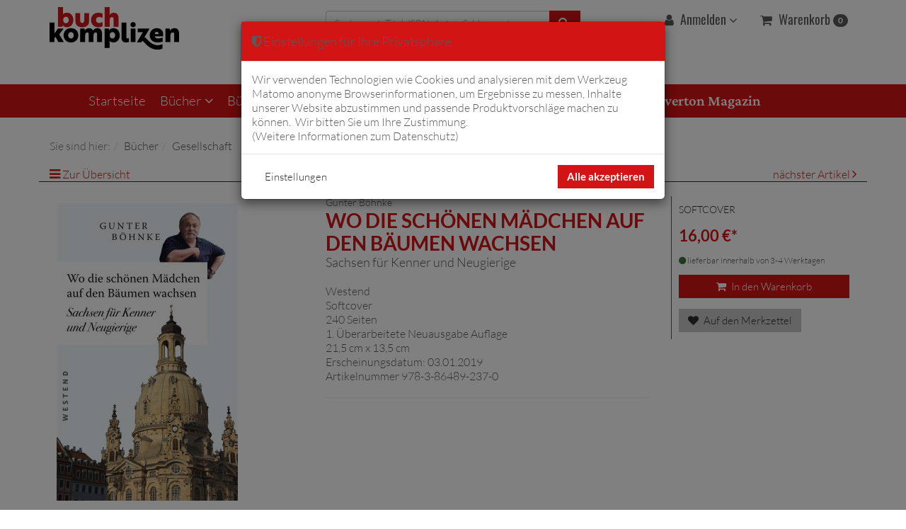

--- FILE ---
content_type: text/html; charset=UTF-8
request_url: https://www.buchkomplizen.de/buecher/gesellschaft/wo-die-schoenen-maedchen-auf-den-baeumen-wachsen.html
body_size: 128858
content:
<!DOCTYPE html>
<html lang="de" >
    <head>
                        <meta http-equiv="X-UA-Compatible" content="IE=edge" /><meta name="viewport" id="Viewport" content="width=device-width, initial-scale=1, maximum-scale=3, minimum-scale=1" /><meta http-equiv="Content-Type" content="text/html; charset=UTF-8" /><title>Wo die schönen Mädchen auf den Bäumen wachsen nur hier!</title><!-- Matomo --><script>var _paq = window._paq = window._paq || [["setTrackerUrl","https:\/\/matomo.buchkomplizen.de\/matomo.php"],["setSiteId",1],["enableLinkTracking"],["enableHeartBeatTimer"],["setDocumentTitle","Gunter B\u00f6hnke: Wo die sch\u00f6nen M\u00e4dchen auf den B\u00e4umen wachsen"],["trackPageView"],["setEcommerceView","978-3-86489-237-0","Wo die sch\u00f6nen M\u00e4dchen auf den B\u00e4umen wachsen","Gesellschaft"],["setCustomDimension","1","de"],["enableJSErrorTracking"]];(function() {var d=document, g=d.createElement("script"), s=d.getElementsByTagName("script")[0];g.async=true; g.src="https://matomo.buchkomplizen.de/matomo.js";s.parentNode.insertBefore(g,s);})();</script><!-- End Matomo Code --><meta name="description" content="Wo die schönen Mädchen auf den Bäumen wachsen und andere Dinge finden Sie nur bei uns." /><meta name="keywords" content="Sachsen, Vorurteile, Humor, Kaffeesachse, &quot;schöne Mädchen&quot;, Elbe" /><meta property="fb:app_id" content="" /><meta property="og:site_name" content="https://www.buchkomplizen.de/" /><meta property="og:title" content="Wo die schönen Mädchen auf den Bäumen wachsen nur hier!" /><meta property="og:description" content="Wo die schönen Mädchen auf den Bäumen wachsen und andere Dinge finden Sie nur bei uns."><meta property="og:type" content="product" /><meta property="og:image" content="https://www.buchkomplizen.de/out/pictures/generated/product/1/300_420_75/vlb_9783864892370_1.jpg" /><meta property="og:image:alt" content="Wo die schönen Mädchen auf den Bäumen wachsen und andere Dinge finden Sie nur bei uns." /><meta property="og:image:width" content="256" /><meta property="og:image:height" content="420" /><meta property="og:url" content="https://www.buchkomplizen.de/buecher/gesellschaft/wo-die-schoenen-maedchen-auf-den-baeumen-wachsen.html" /><link rel="canonical" href="https://www.buchkomplizen.de/buecher/gesellschaft/wo-die-schoenen-maedchen-auf-den-baeumen-wachsen.html" /><!-- iOS Homescreen Icon (version < 4.2)--><link rel="apple-touch-icon-precomposed" media="screen and (resolution: 163dpi)" href="https://www.buchkomplizen.de/out/buchkomplizen/img/favicons/favicon_512x512.png" /><!-- iOS Homescreen Icon --><link rel="apple-touch-icon-precomposed" href="https://www.buchkomplizen.de/out/buchkomplizen/img/favicons/favicon_512x512.png" /><!-- iPad Homescreen Icon (version < 4.2) --><link rel="apple-touch-icon-precomposed" media="screen and (resolution: 132dpi)" href="https://www.buchkomplizen.de/out/buchkomplizen/img/favicons/favicon_512x512.png" /><!-- iPad Homescreen Icon --><link rel="apple-touch-icon-precomposed" sizes="72x72" href="https://www.buchkomplizen.de/out/buchkomplizen/img/favicons/favicon_512x512.png" /><!-- iPhone 4 Homescreen Icon (version < 4.2) --><link rel="apple-touch-icon-precomposed" media="screen and (resolution: 326dpi)" href="https://www.buchkomplizen.de/out/buchkomplizen/img/favicons/favicon_512x512.png" /><!-- iPhone 4 Homescreen Icon --><link rel="apple-touch-icon-precomposed" sizes="114x114" href="https://www.buchkomplizen.de/out/buchkomplizen/img/favicons/favicon_512x512.png" /><!-- new iPad Homescreen Icon and iOS Version > 4.2 --><link rel="apple-touch-icon-precomposed" sizes="144x144" href="https://www.buchkomplizen.de/out/buchkomplizen/img/favicons/favicon_512x512.png" /><!-- Windows 8 --><!-- Kachel-Farbe --><meta name="msapplication-TileColor" content="#D83434" /><meta name="msapplication-TileImage" content="https://www.buchkomplizen.de/out/buchkomplizen/img/favicons/favicon_512x512.png" /><!-- Fluid --><link rel="fluid-icon" href="https://www.buchkomplizen.de/out/buchkomplizen/img/favicons/favicon_512x512.png" title="Wo die schönen Mädchen auf den Bäumen wachsen nur hier!" /><!-- Shortcut Icons --><link rel="shortcut icon" href="https://www.buchkomplizen.de/out/buchkomplizen/img/favicons/favicon.ico?rand=1" type="image/x-icon" /><link rel="icon" href="https://www.buchkomplizen.de/out/buchkomplizen/img/favicons/favicon_16x16.png" sizes="16x16" /><link rel="icon" href="https://www.buchkomplizen.de/out/buchkomplizen/img/favicons/favicon_32x32.png" sizes="32x32" /><link rel="icon" href="https://www.buchkomplizen.de/out/buchkomplizen/img/favicons/favicon_48x48.png" sizes="48x48" /><link rel="icon" href="https://www.buchkomplizen.de/out/buchkomplizen/img/favicons/favicon_64x64.png" sizes="64x64" /><link rel="icon" href="https://www.buchkomplizen.de/out/buchkomplizen/img/favicons/favicon_128x128.png" sizes="128x128" />    


                <link rel="stylesheet" type="text/css" href="https://www.buchkomplizen.de/out/buchkomplizen/src/css/libs/magnific-popup.min.css?1751897815" />
<link rel="stylesheet" type="text/css" href="https://www.buchkomplizen.de/out/buchkomplizen/src/css/libs/owl.carousel.min.css?1751897815" />
<link rel="stylesheet" type="text/css" href="https://www.buchkomplizen.de/modules/trw/trwcookieconsent/out/src/css/cookieconsent.min.css?1751897819" />
<link rel="stylesheet" type="text/css" href="https://www.buchkomplizen.de/out/buchkomplizen/src/css/styles.min.css?1751897815" />
<link rel="stylesheet" type="text/css" href="https://www.buchkomplizen.de/modules/osc/paypal/out/src/css/paypal.min.css?1751897818" />


        <!-- HTML5 shim and Respond.js IE8 support of HTML5 elements and media queries -->
        <!--[if lt IE 9]>
        <script src="https://www.buchkomplizen.de/out/buchkomplizen/src/js/libs/iecompatibility.min.js"></script>
        <![endif]-->
    </head>
  <!-- OXID eShop Community Edition, Version 6, Shopping Cart System (c) OXID eSales AG 2003 - 2026 - https://www.oxid-esales.com -->
    <body class="cl-details">

        
        <div class="fullwidth-container">
            <div class="main-row">
                                        
    
        
        <header id="header">

        <div class="container">

            <div class="header-box">

                <div class="row">
                    <div class="col-xs-5 col-sm-6 col-md-4 logo-col">
                        
                                                                                                                <a href="https://www.buchkomplizen.de/startseite/?force_sid=2fa26bc5b9d4a0027a093bb3c5aac9bb" title="Buchkomplizen">
                                <img src="https://www.buchkomplizen.de/out/buchkomplizen/img/logo_oxid.png" alt="Buchkomplizen" style="height:auto;max-height:60px;">
                            </a>
                        
                    </div>
                    <div class="col-xs-7 col-sm-6 col-md-4 col-md-push-4 menus-col">
                        
                            <div class="menu-dropdowns pull-right">
                                
                                                                
                                
                                
                                                                
                                

                                
                                                                                                                                                                <div class="btn-group service-menu showLogin">
    <button type="button" class="btn dropdown-toggle btn-account" data-toggle="dropdown" data-href="https://www.buchkomplizen.de/mein-konto/?force_sid=2fa26bc5b9d4a0027a093bb3c5aac9bb">
        
                                    <i class="fa fa-user" aria-hidden="true" title="Anmelden"></i>
            Anmelden
                        


            <i class="fa fa-angle-down hidden-xs" aria-hidden="true"></i>
        
    </button>
    <ul class="dropdown-menu dropdown-menu-right pull-right" role="menu">
        
            <li>
                <div class="row">
                    <div class="col-xs-12 col-sm-5 pull-right">
                        <div class="service-menu-box clearfix">
                            <div class="topPopList">
    
        <span class="lead">Konto</span>
        <div class="flyoutBox">
            <ul id="services" class="list-unstyled">
                
                    <li>
                        <a href="https://www.buchkomplizen.de/mein-konto/?force_sid=2fa26bc5b9d4a0027a093bb3c5aac9bb">Mein Konto</a>
                    </li>
                                        <li>
                        <a href="https://www.buchkomplizen.de/mein-merkzettel/?force_sid=2fa26bc5b9d4a0027a093bb3c5aac9bb"><span>Mein Merkzettel</span></a>
                                            </li>
                                                                                    <li>
                            <a href="https://www.buchkomplizen.de/de/my-downloads/?force_sid=2fa26bc5b9d4a0027a093bb3c5aac9bb"><span>Meine Downloads</span></a>
                        </li>
                                    
            </ul>
        </div>
    
</div>                                                    </div>
                    </div>
                                            <div class="col-xs-12 col-sm-7">
                            <div class="service-menu-box clearfix">
                                    <form class="form" id="login" name="login" action="https://www.buchkomplizen.de/index.php?force_sid=2fa26bc5b9d4a0027a093bb3c5aac9bb&amp;" method="post" aria-label="Anmelden">
        <div id="loginBox" class="loginBox" >
            <input type="hidden" name="stoken" value="4DEF8A6C" /><input type="hidden" name="sid" value="2fa26bc5b9d4a0027a093bb3c5aac9bb" />
<input type="hidden" name="lang" value="0" />
            <input type="hidden" name="cnid" value="cc13b0d71631f938ce24757831c3b44b" />
<input type="hidden" name="listtype" value="list" />
<input type="hidden" name="actcontrol" value="details" />

            <input type="hidden" name="fnc" value="login_noredirect">
            <input type="hidden" name="cl" value="details">
                        <input type="hidden" name="pgNr" value="0">
            <input type="hidden" name="CustomError" value="loginBoxErrors">
                            <input type="hidden" name="anid" value="090415c31479dcbbfdd830c52a0f767f">
            
            <span class="lead">Anmelden</span>

            <div class="form-group">
                <input id="loginEmail" type="email" name="lgn_usr" value="" class="form-control" placeholder="E-Mail-Adresse">
            </div>

            <div class="form-group">
                <div class="input-group">
                    <input id="loginPasword" type="password" name="lgn_pwd" class="form-control" value="" placeholder="Passwort">
                    <span class="input-group-btn">
                        <a class="forgotPasswordOpener btn btn-default" href="https://www.buchkomplizen.de/passwort-vergessen/?force_sid=2fa26bc5b9d4a0027a093bb3c5aac9bb" title="Passwort vergessen?">?</a>
                    </span>
                </div>
            </div>

                            <div class="checkbox">
                    <label>
                        <input type="checkbox" class="checkbox" value="1" name="lgn_cook" id="remember"> Passwort merken
                    </label>
                </div>
            
            <button type="submit" class="btn btn-primary">Anmelden</button>

                            <a class="btn" id="registerLink" role="button" href="https://www.buchkomplizen.de/konto-eroeffnen/?force_sid=2fa26bc5b9d4a0027a093bb3c5aac9bb" title="Registrieren">Registrieren</a>
            
            

        </div>
    </form>
                            </div>
                        </div>
                                    </div>
            </li>
        
    </ul>
</div>
                                

                                
                                                                                                                                                                <div class="btn-group minibasket-menu">
    <button type="button" class="btn dropdown-toggle" data-toggle="dropdown" data-href="https://www.buchkomplizen.de/warenkorb/?force_sid=2fa26bc5b9d4a0027a093bb3c5aac9bb">
        
            <i class="fa fa-shopping-cart" aria-hidden="true" title="Warenkorb"></i>
            Warenkorb
            <span class="badge">0</span>
        
        </button>
        <ul class="dropdown-menu dropdown-menu-right pull-right" role="menu">
            
                <li>
                    <div class="row">
                        <div class="col-xs-12 pull-right">
                            <div class="minibasket-menu-box">
                                

            
            <div class="alert alert-info">Der Warenkorb ist leer.</div>
        
    
                            </div>
                        </div>
                    </div>
                </li>
            
        </ul>
    </div>
                                
                            </div>
                        
                    </div>
                    <div class="col-xs-12 col-sm-12 col-md-4 col-md-pull-4 search-col">
                        
            <form class="form search" role="form" action="https://www.buchkomplizen.de/index.php?force_sid=2fa26bc5b9d4a0027a093bb3c5aac9bb&amp;" method="get" name="search" aria-label="Suche">
            <input type="hidden" name="stoken" value="4DEF8A6C" /><input type="hidden" name="sid" value="2fa26bc5b9d4a0027a093bb3c5aac9bb" />
<input type="hidden" name="lang" value="0" />
            <input type="hidden" name="cl" value="search">

            
                <div class="input-group">
                        <input class="bssearch form-control" type="text" id="searchParam" name="searchparam" autocomplete="off" value="" placeholder="Suche nach Titel, ISBN, Autor, Schlagwort" />
                    
                        <span class="input-group-btn">
                            <button type="submit" class="btn btn-primary" title="Suchen">
                                <i class="fa fa-search"></i>
                            </button>
                        </span>
                    
                </div>
            
    <p><a href="https://www.buchkomplizen.de/index.php?force_sid=2fa26bc5b9d4a0027a093bb3c5aac9bb&amp;cl=LibriAdvancedSearch" rel="nofollow">Erweiterte Suche</a></p>
        </form>
                        </div>
                </div>

            </div>
        </div>

        
            <nav id="mainnav" class="navbar navbar-default fullviewlayout" role="navigation">
            <div class="container">

                
                    <div class="navbar-header">
                        
                            <button type="button" class="navbar-toggle btn-primary" data-toggle="collapse" data-target=".navbar-ex1-collapse">
                                <span class="sr-only">Navigation umschalten</span>
                                <i class="fa fa-bars" aria-hidden="true"></i>
                            </button>
                            <span class="visible-xs-inline">Menü</span>
                        
                    </div>
                    <div class="collapse navbar-collapse navbar-ex1-collapse">
                        <ul id="navigation" class="nav navbar-nav">
                            
                                <li >
                                    <a href="https://www.buchkomplizen.de/startseite/?force_sid=2fa26bc5b9d4a0027a093bb3c5aac9bb">Startseite</a>
                                </li>

                                                                                                                                                                                                                                                                                                                        
                                        <li class="active dropdown">
                                            <a href="https://www.buchkomplizen.de/buecher/?force_sid=2fa26bc5b9d4a0027a093bb3c5aac9bb" class="dropdown-toggle" data-toggle="dropdown">
                                                Bücher <i class="fa fa-angle-down"></i>                                            </a>

                                                                                            <ul class="dropdown-menu">
                                                                                                                                                                                                                                                                                    
                                                                                                                                                                                        <li class=" dropdown">
                                                                    <a class=" dropdown-toggle" href="https://www.buchkomplizen.de/palaestina-konflikt/?force_sid=2fa26bc5b9d4a0027a093bb3c5aac9bb" data-toggle="dropdown">Palästina Konflikt  <i class="fa fa-angle-right pull-right"></i></a>
                                                                                                                                            <ul class="dropdown-menu">
                                                                                                                                                                                                                                                                                                                                                                                                                            <li >
                                                                                            <a  href="https://www.buchkomplizen.de/buecher/gaza/?force_sid=2fa26bc5b9d4a0027a093bb3c5aac9bb">Gaza</a>
                                                                                        </li>
                                                                                                                                                                                                                                                                                                                        </ul>
                                                                                                                                    </li>
                                                                                                                                                                                                                                                                                                                                                                                                                                                                                                                                                                                
                                                                                                                                                                                        <li class=" dropdown">
                                                                    <a class=" dropdown-toggle" href="https://www.buchkomplizen.de/buecher/politik/?force_sid=2fa26bc5b9d4a0027a093bb3c5aac9bb" data-toggle="dropdown">Politik  <i class="fa fa-angle-right pull-right"></i></a>
                                                                                                                                            <ul class="dropdown-menu">
                                                                                                                                                                                                                                                                                                                                                                                                                            <li >
                                                                                            <a  href="https://www.buchkomplizen.de/buecher/politik/aussenpolitik/?force_sid=2fa26bc5b9d4a0027a093bb3c5aac9bb">Außenpolitik</a>
                                                                                        </li>
                                                                                                                                                                                                                                                                                                                                                                                                                                                                                                                                                                                                <li >
                                                                                            <a  href="https://www.buchkomplizen.de/buecher/politik/energiepolitik/?force_sid=2fa26bc5b9d4a0027a093bb3c5aac9bb">Energiepolitik</a>
                                                                                        </li>
                                                                                                                                                                                                                                                                                                                                                                                                                                                                                                                                                                                                                                                                                                                                                            <li >
                                                                                            <a  href="https://www.buchkomplizen.de/buecher/politik/innenpolitik/?force_sid=2fa26bc5b9d4a0027a093bb3c5aac9bb">Innenpolitik</a>
                                                                                        </li>
                                                                                                                                                                                                                                                                                                                                                                                                                                                                                                                                                                                                <li >
                                                                                            <a  href="https://www.buchkomplizen.de/buecher/politik/sozialstaat/?force_sid=2fa26bc5b9d4a0027a093bb3c5aac9bb">Sozialstaat</a>
                                                                                        </li>
                                                                                                                                                                                                                                                                                                                                                                                                                                                                                                                                                                                                <li >
                                                                                            <a  href="https://www.buchkomplizen.de/buecher/politik/theorie/?force_sid=2fa26bc5b9d4a0027a093bb3c5aac9bb">Theorie</a>
                                                                                        </li>
                                                                                                                                                                                                                                                                                                                                                                                                                                                                                                                                                                                                <li >
                                                                                            <a  href="https://www.buchkomplizen.de/buecher/politik/usa/?force_sid=2fa26bc5b9d4a0027a093bb3c5aac9bb">USA</a>
                                                                                        </li>
                                                                                                                                                                                                                                                                                                                        </ul>
                                                                                                                                    </li>
                                                                                                                                                                                                                                                                                                                                                        
                                                                                                                                                                                        <li class="active dropdown">
                                                                    <a class="current dropdown-toggle" href="https://www.buchkomplizen.de/buecher/gesellschaft/?force_sid=2fa26bc5b9d4a0027a093bb3c5aac9bb" data-toggle="dropdown">Gesellschaft  <i class="fa fa-angle-right pull-right"></i></a>
                                                                                                                                            <ul class="dropdown-menu">
                                                                                                                                                                                                                                                                                                                                                                                                                            <li >
                                                                                            <a  href="https://www.buchkomplizen.de/buecher/gesellschaft/utopien/?force_sid=2fa26bc5b9d4a0027a093bb3c5aac9bb">Utopien</a>
                                                                                        </li>
                                                                                                                                                                                                                                                                                                                        </ul>
                                                                                                                                    </li>
                                                                                                                                                                                                                                                                                                                                                        
                                                                                                                                                                                        <li class=" ">
                                                                    <a class=" " href="https://www.buchkomplizen.de/buecher/corona-buecher/?force_sid=2fa26bc5b9d4a0027a093bb3c5aac9bb" >Corona-Bücher </a>
                                                                                                                                    </li>
                                                                                                                                                                                                                                                                                                                                                        
                                                                                                                                                                                        <li class=" dropdown">
                                                                    <a class=" dropdown-toggle" href="https://www.buchkomplizen.de/buecher/wirtschaft/?force_sid=2fa26bc5b9d4a0027a093bb3c5aac9bb" data-toggle="dropdown">Wirtschaft  <i class="fa fa-angle-right pull-right"></i></a>
                                                                                                                                            <ul class="dropdown-menu">
                                                                                                                                                                                                                                                                                                                                                                                                                            <li >
                                                                                            <a  href="https://www.buchkomplizen.de/buecher/wirtschaft/finanzen/?force_sid=2fa26bc5b9d4a0027a093bb3c5aac9bb">Finanzen</a>
                                                                                        </li>
                                                                                                                                                                                                                                                                                                                        </ul>
                                                                                                                                    </li>
                                                                                                                                                                                                                                                                                                                                                        
                                                                                                                                                                                        <li class=" ">
                                                                    <a class=" " href="https://www.buchkomplizen.de/buecher/recht-und-justiz/?force_sid=2fa26bc5b9d4a0027a093bb3c5aac9bb" >Recht und Justiz </a>
                                                                                                                                    </li>
                                                                                                                                                                                                                                                                                                                                                        
                                                                                                                                                                                        <li class=" dropdown">
                                                                    <a class=" dropdown-toggle" href="https://www.buchkomplizen.de/buecher/medien/?force_sid=2fa26bc5b9d4a0027a093bb3c5aac9bb" data-toggle="dropdown">Medien  <i class="fa fa-angle-right pull-right"></i></a>
                                                                                                                                            <ul class="dropdown-menu">
                                                                                                                                                                                                                                                                                                                                                                                                                            <li >
                                                                                            <a  href="https://www.buchkomplizen.de/buecher/medien/meinungsmache/?force_sid=2fa26bc5b9d4a0027a093bb3c5aac9bb">Meinungsmache</a>
                                                                                        </li>
                                                                                                                                                                                                                                                                                                                        </ul>
                                                                                                                                    </li>
                                                                                                                                                                                                                                                                                                                                                        
                                                                                                                                                                                        <li class=" ">
                                                                    <a class=" " href="https://www.buchkomplizen.de/buecher/oekologie/?force_sid=2fa26bc5b9d4a0027a093bb3c5aac9bb" >Ökologie </a>
                                                                                                                                    </li>
                                                                                                                                                                                                                                                                                                                                                        
                                                                                                                                                                                        <li class=" ">
                                                                    <a class=" " href="https://www.buchkomplizen.de/buecher/geschichte/?force_sid=2fa26bc5b9d4a0027a093bb3c5aac9bb" >Geschichte </a>
                                                                                                                                    </li>
                                                                                                                                                                                                                                                                                                                                                        
                                                                                                                                                                                        <li class=" ">
                                                                    <a class=" " href="https://www.buchkomplizen.de/buecher/biografien-und-erinnerungen/?force_sid=2fa26bc5b9d4a0027a093bb3c5aac9bb" >Biografien und Erinnerungen </a>
                                                                                                                                    </li>
                                                                                                                                                                                                                                                                                                                                                        
                                                                                                                                                                                        <li class=" ">
                                                                    <a class=" " href="https://www.buchkomplizen.de/buecher/paedagogik/?force_sid=2fa26bc5b9d4a0027a093bb3c5aac9bb" >Pädagogik </a>
                                                                                                                                    </li>
                                                                                                                                                                                                                                                                                                                                                        
                                                                                                                                                                                        <li class=" ">
                                                                    <a class=" " href="https://www.buchkomplizen.de/buecher/philosophie/?force_sid=2fa26bc5b9d4a0027a093bb3c5aac9bb" >Philosophie </a>
                                                                                                                                    </li>
                                                                                                                                                                                                                                                                                                                                                        
                                                                                                                                                                                        <li class=" ">
                                                                    <a class=" " href="https://www.buchkomplizen.de/buecher/psychologie/?force_sid=2fa26bc5b9d4a0027a093bb3c5aac9bb" >Psychologie </a>
                                                                                                                                    </li>
                                                                                                                                                                                                                                                                                                                                                        
                                                                                                                                                                                        <li class=" ">
                                                                    <a class=" " href="https://www.buchkomplizen.de/buecher/soziologie/?force_sid=2fa26bc5b9d4a0027a093bb3c5aac9bb" >Soziologie </a>
                                                                                                                                    </li>
                                                                                                                                                                                                                                                                                                                                                        
                                                                                                                                                                                        <li class=" ">
                                                                    <a class=" " href="https://www.buchkomplizen.de/buecher/religion-und-spiritualitaet/?force_sid=2fa26bc5b9d4a0027a093bb3c5aac9bb" >Religion und Spiritualität </a>
                                                                                                                                    </li>
                                                                                                                                                                                                                                                                                                                                                        
                                                                                                                                                                                        <li class=" ">
                                                                    <a class=" " href="https://www.buchkomplizen.de/buecher/gesundheit-und-medizin/?force_sid=2fa26bc5b9d4a0027a093bb3c5aac9bb" >Gesundheit und Medizin </a>
                                                                                                                                    </li>
                                                                                                                                                                                                                                                                                                                                                        
                                                                                                                                                                                        <li class=" ">
                                                                    <a class=" " href="https://www.buchkomplizen.de/buecher/kochen-und-geniessen/?force_sid=2fa26bc5b9d4a0027a093bb3c5aac9bb" >Kochen und Genießen </a>
                                                                                                                                    </li>
                                                                                                                                                                                                                                                                                                                                                        
                                                                                                                                                                                        <li class=" ">
                                                                    <a class=" " href="https://www.buchkomplizen.de/buecher/naturwissenschaften/?force_sid=2fa26bc5b9d4a0027a093bb3c5aac9bb" >Naturwissenschaften </a>
                                                                                                                                    </li>
                                                                                                                                                                                                                                                                                                                                                        
                                                                                                                                                                                        <li class=" ">
                                                                    <a class=" " href="https://www.buchkomplizen.de/buecher/satire/?force_sid=2fa26bc5b9d4a0027a093bb3c5aac9bb" >Satire </a>
                                                                                                                                    </li>
                                                                                                                                                                                                                                                                                                                                                        
                                                                                                                                                                                        <li class=" ">
                                                                    <a class=" " href="https://www.buchkomplizen.de/buecher/verschwoerungspraxis/?force_sid=2fa26bc5b9d4a0027a093bb3c5aac9bb" >Verschwörungspraxis </a>
                                                                                                                                    </li>
                                                                                                                                                                                                                                                                                                                                                        
                                                                                                                                                                                        <li class=" dropdown">
                                                                    <a class=" dropdown-toggle" href="https://www.buchkomplizen.de/buecher/lesestoff/?force_sid=2fa26bc5b9d4a0027a093bb3c5aac9bb" data-toggle="dropdown">Lesestoff  <i class="fa fa-angle-right pull-right"></i></a>
                                                                                                                                            <ul class="dropdown-menu">
                                                                                                                                                                                                                                                                                                                                                                                                                            <li >
                                                                                            <a  href="https://www.buchkomplizen.de/buecher/lesestoff/fuer-kinder-und-jugendliche/?force_sid=2fa26bc5b9d4a0027a093bb3c5aac9bb">Für Kinder und Jugendliche</a>
                                                                                        </li>
                                                                                                                                                                                                                                                                                                                        </ul>
                                                                                                                                    </li>
                                                                                                                                                                                                                                                                                                                                                                                                                                                                    
                                                                                                                                                                                        <li class=" ">
                                                                    <a class=" " href="https://www.buchkomplizen.de/buecher/manova/?force_sid=2fa26bc5b9d4a0027a093bb3c5aac9bb" >Manova </a>
                                                                                                                                    </li>
                                                                                                                                                                                                                                                                                                                                                        
                                                                                                                                                                                        <li class=" ">
                                                                    <a class=" " href="https://www.buchkomplizen.de/buecher/edition-buchkomplizen/?force_sid=2fa26bc5b9d4a0027a093bb3c5aac9bb" >Edition Buchkomplizen </a>
                                                                                                                                    </li>
                                                                                                                                                                                                                                                                                                                                                        
                                                                                                                                                                                        <li class=" ">
                                                                    <a class=" " href="https://www.buchkomplizen.de/buecher/hintergrund-verlag/?force_sid=2fa26bc5b9d4a0027a093bb3c5aac9bb" >Hintergrund Verlag </a>
                                                                                                                                    </li>
                                                                                                                                                                                                                                                                                    </ul>
                                                                                    </li>
                                                                                                                                                
                                        <li class="">
                                            <a href="https://www.buchkomplizen.de/buecher-von-fiftyfifty/?force_sid=2fa26bc5b9d4a0027a093bb3c5aac9bb">
                                                Bücher von Fiftyfifty                                            </a>

                                                                                    </li>
                                                                                                                                                
                                        <li class="">
                                            <a href="https://www.buchkomplizen.de/hoerbuecher/?force_sid=2fa26bc5b9d4a0027a093bb3c5aac9bb">
                                                Hörbücher                                            </a>

                                                                                    </li>
                                                                                                                                                
                                        <li class="">
                                            <a href="https://www.buchkomplizen.de/e-books/?force_sid=2fa26bc5b9d4a0027a093bb3c5aac9bb">
                                                E-Books                                            </a>

                                                                                    </li>
                                                                                                                                                                                                            
                                
    
                                
                                
    
                                
                                                                                                                        <li class=" dropdown">
                <a href="https://www.buchkomplizen.de/komplizen/?force_sid=2fa26bc5b9d4a0027a093bb3c5aac9bb">
                    Komplizen
                     <i aria-hidden="true" class="hidden-xs fa fa-angle-down"></i>                </a>
                                    
            <ul class="dropdown-menu">
                                                <li class="">
                        <a href="https://www.buchkomplizen.de/komplizen/?force_sid=2fa26bc5b9d4a0027a093bb3c5aac9bb#publisher1">Was bewegt uns?</a>
                    </li>
                                                                <li class="">
                        <a href="https://www.buchkomplizen.de/komplizen/?force_sid=2fa26bc5b9d4a0027a093bb3c5aac9bb#publisher2">Kontakt</a>
                    </li>
                                                                <li class="">
                        <a href="https://www.buchkomplizen.de/komplizen/?force_sid=2fa26bc5b9d4a0027a093bb3c5aac9bb#publisher3">Adresse</a>
                    </li>
                                                                <li class="">
                        <a href="https://www.buchkomplizen.de/komplizen/?force_sid=2fa26bc5b9d4a0027a093bb3c5aac9bb#publisher4">Links</a>
                    </li>
                                    </ul>
                                </li>
        
            
                                <li class="active blog-link">
                                    <a href="https://overton-magazin.de" target="_blank">Overton Magazin</a>
                                </li>

                            
                        </ul>

                        <ul class="nav navbar-nav navbar-right fixed-header-actions">
                            
                                <li>
    <a href="https://www.buchkomplizen.de/warenkorb/?force_sid=2fa26bc5b9d4a0027a093bb3c5aac9bb" rel="nofollow">
        <i class="fa fa-shopping-cart"></i>
            </a>
</li>                            
                            <li>
                                <a href="javascript:void(null)" class="search-toggle" rel="nofollow">
                                    <i class="fa fa-search" aria-hidden="true"></i>
                                </a>
                            </li>
                        </ul>

                        
                    </div>
                

            </div>
        </nav>
    
        

    </header>




    

        <main role="main">

                        
                    
                <div id="wrapper-breadcrumb">
                    <div class="container">
                        
    <div class="row"><div class="col-xs-12"><ol id="breadcrumb" class="breadcrumb" itemscope itemtype="http://schema.org/BreadcrumbList"><li class="text-muted">Sie sind hier:</li><li itemprop="itemListElement" itemscope itemtype="http://schema.org/ListItem"><a href="https://www.buchkomplizen.de/buecher/?force_sid=2fa26bc5b9d4a0027a093bb3c5aac9bb" title="Bücher" itemprop="item"><span itemprop="name">Bücher</span></a><meta itemprop="position" content="1" /></li><li itemprop="itemListElement" itemscope itemtype="http://schema.org/ListItem" class="active"><a href="https://www.buchkomplizen.de/buecher/gesellschaft/?force_sid=2fa26bc5b9d4a0027a093bb3c5aac9bb" title="Gesellschaft" itemprop="item"><span itemprop="name">Gesellschaft</span></a><meta itemprop="position" content="2" /></li></ol></div></div>
                    </div>
                </div>
            
        
        
        <div id="wrapper" class=" ">
            <div class="container">
                <div class="underdog">

                    <div class="content-box">

                            

                        <div class="row">
                            
                            <div class="col-xs-12 ">

                                <div id="content">
                                    
                                        
                                                                                                    <div id="details_container">
        <div id="details">
                                        
                                    <div class="detailsParams listRefine bottomRound">
                <div class="row refineParams clearfix" id="detailsItemsPager">
                    <div class="col-xs-3 text-left pager-overview-link">
                        <i class="fa fa-bars"></i>
                                                    <a href="https://www.buchkomplizen.de/buecher/gesellschaft/?force_sid=2fa26bc5b9d4a0027a093bb3c5aac9bb&amp;pgNr=32">Zur Übersicht</a>
                                            </div>
                                            <div class="col-xs-3 text-left pager-prev">
                                                            <i class="fa fa-angle-left"></i> <a id="linkPrevArticle" class="" href="https://www.buchkomplizen.de/buecher/gesellschaft/merkel.html?force_sid=2fa26bc5b9d4a0027a093bb3c5aac9bb">Artikel zurück</a>
                                                    </div>
                        <div class="col-xs-3 text-center pager-current-page">
                                                            Artikel 490 von 910
                                                    </div>
                        <div class="col-xs-3 text-right pager-next">
                                                            <a id="linkNextArticle" href="https://www.buchkomplizen.de/buecher/gesellschaft/erwarten-sie-nicht-dass-ich-mich-dumm-stelle.html?force_sid=2fa26bc5b9d4a0027a093bb3c5aac9bb">nächster Artikel </a> <i class="fa fa-angle-right"></i>
                                                    </div>
                                    </div>
            </div>

                        <div id="productinfo">
                <div id="detailsMain">
    

    
    




    

    <form class="js-oxProductForm" action="https://www.buchkomplizen.de/index.php?force_sid=2fa26bc5b9d4a0027a093bb3c5aac9bb&amp;" method="post" aria-label="In den Warenkorb">
        <div class="hidden">
            <input type="hidden" name="stoken" value="4DEF8A6C" /><input type="hidden" name="sid" value="2fa26bc5b9d4a0027a093bb3c5aac9bb" />
<input type="hidden" name="lang" value="0" />
            <input type="hidden" name="cnid" value="cc13b0d71631f938ce24757831c3b44b" />
<input type="hidden" name="listtype" value="list" />
<input type="hidden" name="actcontrol" value="details" />

            <input type="hidden" name="cl" value="details">
            <input type="hidden" name="aid" value="090415c31479dcbbfdd830c52a0f767f">
            <input type="hidden" name="anid" value="090415c31479dcbbfdd830c52a0f767f">
            <input type="hidden" name="parentid" value="090415c31479dcbbfdd830c52a0f767f">
            <input type="hidden" name="panid" value="">
                            <input type="hidden" name="fnc" value="tobasket">
                    </div>

<div class="detailsInfo clearfix" itemscope itemtype="https://schema.org/Book">
    <link itemprop="additionalType" href="https://schema.org/Product"/>
    <div class="row">
        <div class="col-xs-12 col-sm-5 col-md-4 details-col-left">
                        
                
                

                <div class="picture popup-gallery">
                                        <a class="popup-image" href="https://www.buchkomplizen.de/out/pictures/generated/product/1/1200_675_75/vlb_9783864892370_1.jpg" title="Gunter Böhnke: Wo die schönen Mädchen auf den Bäumen wachsen ">
                        <img src="https://www.buchkomplizen.de/out/buchkomplizen/img/cover_dummy.png" data-src="https://www.buchkomplizen.de/out/pictures/generated/product/1/300_420_75/vlb_9783864892370_1.jpg" title="Gunter Böhnke: Wo die schönen Mädchen auf den Bäumen wachsen " alt="Gunter Böhnke: Wo die schönen Mädchen auf den Bäumen wachsen " itemprop="image" class="img-responsive" />
                    </a>
                </div>
            
            
                                            
        </div>

        <div class="col-xs-12 col-sm-4 col-md-5 details-col-middle">
            
                                    <h6 id="authorTitle" itemprop="author">
                                                                                                                                                                        <a href="https://www.buchkomplizen.de/gunter-boehnke.html?force_sid=2fa26bc5b9d4a0027a093bb3c5aac9bb">Gunter Böhnke</a>                                            </h6>
                                <h1 class="h2" id="productTitle" itemprop="name">
                    Wo die schönen Mädchen auf den Bäumen wachsen                 </h1>
                                    <h4>
                        Sachsen für Kenner und Neugierige
                    </h4>
                
            

                        
                                    <div id="attributes">
                        
<ul class="attributes list-unstyled" itemprop="attributes">
    
            <li itemprop="publisher">
            <a href="https://www.buchkomplizen.de/nach-hersteller/westend/?force_sid=2fa26bc5b9d4a0027a093bb3c5aac9bb">
                Westend
            </a>
        </li>
    
                        <li>
                                Softcover
                            </li>
                    <li>
                                240
                Seiten            </li>
                    <li>
                                1. Überarbeitete Neuausgabe Auflage
                            </li>
                    <li>
                                21,5 cm x 13,5 cm
                            </li>
                    <li>
                Erscheinungsdatum:                03.01.2019
                            </li>
                        <li itemprop="serialNumber">Artikelnummer 978-3-86489-237-0</li>
    </ul>                    </div>
                            

            
                            

                        
                            

                        <hr />

            
                                                                            

                        

                                                                                                                                                                                                                                                                                                
                                                                

        </div>

        <div class="col-xs-12 col-sm-3 col-md-3 details-col-right">

                        <div class="information" itemprop="offers" itemscope itemtype="https://schema.org/Offer">
                <div class="productMainInfo">

                                        <div class="additionalInfo clearfix">
                                                
                                                    
                    </div>

                    
                    
                                            

                                                            
                                            
                </div>

                                
                                                                                                        

                <div class="pricebox">
                    
                                                    <p class="small versal">Softcover</p>
                        
                                                                                                                                                        

                    

                    
                                                    
                                                                    <label id="productPrice" class="price">
                                                                                                                                                                <span>
                                            <span class="price-from"></span>
                                            <span class="lead">16,00 €*</span>
                                            <span class="hidden">
                                                <span itemprop="price">16,00</span>
                                                <span itemprop="priceCurrency">EUR</span>
                                            </span>
                                        </span>
                                    </label>
                                                                                            

                                            
                </div>

                <div class="tobasket">
                                        
                                            

                    
                        
    <span class="stockFlag">
        <link itemprop="availability" href="https://schema.org/InStock"/>
        <i class="fa fa-circle text-success"></i>
                    lieferbar innerhalb von 3-4 Werktagen
            </span>
                    

                                                                
                    
                        <div class="tobasketFunction clearfix">
                                                                                                <input id="amountToBasket" type="hidden" name="am" value="1" />
                                    <button id="toBasket" type="submit"  class="btn btn-primary submitButton largeButton">
                                                                                    <i class="fa fa-shopping-cart" aria-hidden="true"></i> In den Warenkorb
                                                                            </button>
                                                                                    </div>
                    


                    
                                                                                    <a class="btn btn-default" id="loginToNotice" href="https://www.buchkomplizen.de/mein-konto/?force_sid=2fa26bc5b9d4a0027a093bb3c5aac9bb&amp;anid=090415c31479dcbbfdd830c52a0f767f&amp;sourcecl=details&amp;cnid=cc13b0d71631f938ce24757831c3b44b&amp;listtype=list&amp;actcontrol=oxwarticledetails">
                                    <i aria-hidden="true" class="fa  fa-heart"></i> Auf den Merkzettel
                                </a>
                                                                        

                    
                    
                </div>
            </div>

            
            
                
                    
                                    
            

                    </div>
    </div>
</div>

    </form>
</div>



<div id="detailsRelated" class="detailsRelated clearfix">
    <div class="relatedInfo relatedInfoFull">
        <div class="row">
            <div class="col-xs-12 col-md-9">
                <div id="collapsedContent">
    
                                                <h4 class="collapse-head">
                    <a  data-target="#collapseDescription" data-toggle="collapse" aria-expanded="false" role="button" tabindex="0" aria-controls="collapseDescription">Beschreibung</a>
                </h4>
                <div id="collapseDescription" class="collapse-content collapse in" itemprop="description">
                    Gunter Böhnke, Kabarettist und sächsisches Urgestein, hat die bemerkenswertesten Dinge über seine Heimat und seine Landsleute zusammengetragen und bietet einen höchst unterhaltsamen Einblick in die sächsische Seele, auf zahlreiche Vorurteile oder kulinarische Spezialitäten. In dieser aktualisierten und erweiterten Auflage präsentiert er den Sachsen als Menschen, Dichter oder Revolutionär - von Luther über Wagner und Nietzsche bis Karl May. Und er geht den wirklich wichtigen Fragen auf den Grund: Warum sind die sächsischen Frauen so schön?
                                    </div>
                                        

    
                    

    
                    

    
            
                    <h4 class="collapse-head">
                <a  class="collapsed" data-target="#collapseAuthors" data-toggle="collapse" aria-expanded="false" role="button" tabindex="0" aria-controls="collapseAuthors">über die Autoren</a>
            </h4>
            <div id="collapseAuthors" class="collapse-content collapse">
                    <div class="row">
        <div class="col-xs-12">
                    <h5 class="h2">
                <a href="https://www.buchkomplizen.de/gunter-boehnke.html?force_sid=2fa26bc5b9d4a0027a093bb3c5aac9bb" title="Gunter Böhnke">
                    Gunter Böhnke
                </a>
            </h5>
                <div class="authors-desc">Gunter Böhnke wurde 1943 in Dresden geboren und studierte Germanistik, Anglistik sowie Pädagogik an der Universität Leipzig. Dort war er 1966 Mitbegründer des legendären Kabaretts „academixer“. Bis 1970 arbeitete er als Bildredakteur bei der ADN-Zentralbild sowie freiberuflich als Englischlehrer an der Humboldt-Universität. Als Übersetzer bearbeitete er Werke von u.a. Edgar Allan Poe und H. G. Wells. 1971 bis 1978 war er Fremdsprachenlektor und Lektoratsleiter beim Verlag Edition. Anschließend wurde er Berufskabarettist und machte sich 1988 gemeinsam mit Bernd-Lutz Lange als Duo selbstständig. Sie verteilten für die ARD dreizehnmal Nachschlag, zelebrierten für den MDR Den Sachsen von Kopf bis Fuß und traten bis 2004 zusammen auf diversen Kabarettbühnen in Deutschland auf.

Von ihm erschienen unter anderem die Bücher Mit dem Floß unters Eis (2002) sowie Ein Sachse beschnarcht die Welt (1998).</div>
    </div>
</div>                </div>
                            

    
                            

    
                            

    
                            

    
        

    
        

    
                    

    
                                            <h4 class="collapse-head">
                    <a  class="collapsed" data-target="#collapseGpsr" data-toggle="collapse" aria-expanded="false" role="button" tabindex="0" aria-controls="collapseGpsr">Produktsicherheit</a>
                </h4>
                <div id="collapseGpsr" class="collapse-content collapse">
                    Bitte beachten Sie die Kontaktangaben des Herstellers bei Fragen zur Produktsicherheit.<br />
&nbsp;
                                                                                    <h5>Kontakt für Produktsicherheit</h5>
                                                Westend Verlag GmbH<br />                                                Waldstr. 12A<br />                        63263 Neu-Isenburg<br />                                                                        E-Mail: <a href="mailto:info@westendverlag.de" >info@westendverlag.de</a>                                    </div>
                                    

    
    

    
    

    
    
</div>
                            </div>
        </div>
    </div>
</div>

<div id="detailsRelatedProducts" class="detailsSection">
    
    

    

    


    


    


                

    <div id="relProducts" class="relatedProducts">
                                                                


    
    
    <div class="boxwrapper clearfix" id="boxwrapper_morefromauthor">
                                                                                                    <div class="page-header">
                <h3>Weitere Bücher von Gunter Böhnke</h3>
                            </div>
                <div class="list-container gridView " id="morefromauthor">
                                            <div class="productBox productData col-xs-12 col-sm-6 col-md-3">
                    <a href="https://www.buchkomplizen.de/buecher/satire/das-mach-ich-doch-im-schlaf.html?force_sid=2fa26bc5b9d4a0027a093bb3c5aac9bb" title="Gunter Böhnke: Das mach ich doch im Schlaf">
            <div class="picture-wrapper">
                <div class="picture">
                                                                                    <img src="https://www.buchkomplizen.de/out/buchkomplizen/img/cover_dummy.png" data-src="https://www.buchkomplizen.de/out/pictures/generated/product/1/195_273_75/vlb_9783864892967_1.jpg" alt="Gunter Böhnke: Das mach ich doch im Schlaf" class="img-responsive">
                </div>
            </div>
        </a>
    

    <div class="listDetails">
        
            <div class="title">
                <a href="https://www.buchkomplizen.de/buecher/satire/das-mach-ich-doch-im-schlaf.html?force_sid=2fa26bc5b9d4a0027a093bb3c5aac9bb" class="title" title="Gunter Böhnke: Das mach ich doch im Schlaf">
                    <h6 class="authors">Gunter Böhnke:</h6>                    <h4>Das mach ich doch im Schlaf</h4>
                </a>
            </div>
        

        <div class="price">
            <div class="content">
                
                                                                                            
                        
                        
                                                            <span class="lead text-nowrap">
                                                                                                                        10,00
                                                                                                                €
                                                                             *                                                                    </span>
                                                    
                                    
            </div>
        </div>
        
        
    </div>
                </div>
                    </div>
    </div>
    
                            

    
    

    
    
    <div class="boxwrapper clearfix" id="boxwrapper_alsoBought">
                                                                                                    <div class="page-header">
                <h3>Kunden, die diesen Artikel gekauft haben, kauften auch</h3>
                                    <h5>Kunden die sich diesen Artikel gekauft haben, kauften auch folgende Artikel.</h5>
                            </div>
                <div class="list-container gridView  owl-carousel owl-carousel-articlelist owl-theme" id="alsoBought">
                                            <div class="productBox ">
                    <a href="https://www.buchkomplizen.de/buecher/manova/gegendruck-ausgabe-2.html?force_sid=2fa26bc5b9d4a0027a093bb3c5aac9bb" title="MANOVA: Gegendruck. Ausgabe 2">
            <div class="picture-wrapper">
                <div class="picture">
                                                                                    <img src="https://www.buchkomplizen.de/out/buchkomplizen/img/cover_dummy.png" data-src="https://www.buchkomplizen.de/out/pictures/generated/product/1/195_273_75/vlb_9783911394024_1.jpg" alt="MANOVA: Gegendruck. Ausgabe 2" class="img-responsive">
                </div>
            </div>
        </a>
    

    <div class="listDetails">
        
            <div class="title">
                <a href="https://www.buchkomplizen.de/buecher/manova/gegendruck-ausgabe-2.html?force_sid=2fa26bc5b9d4a0027a093bb3c5aac9bb" class="title" title="MANOVA: Gegendruck. Ausgabe 2">
                    <h6 class="authors">MANOVA:</h6>                    <h4>Gegendruck. Ausgabe 2</h4>
                </a>
            </div>
        

        <div class="price">
            <div class="content">
                
                                                                                            
                        
                        
                                                            <span class="lead text-nowrap">
                                                                                                                        18,00
                                                                                                                €
                                                                             *                                                                    </span>
                                                    
                                    
            </div>
        </div>
        
        
    </div>
                </div>
                                            <div class="productBox ">
                    <a href="https://www.buchkomplizen.de/die-eroberung-der-alten-und-neuen-welt.html?force_sid=2fa26bc5b9d4a0027a093bb3c5aac9bb" title="Gerd Reuther, Renate Reuther: Die Eroberung der Alten und Neuen Welt">
            <div class="picture-wrapper">
                <div class="picture">
                                                                                    <img src="https://www.buchkomplizen.de/out/buchkomplizen/img/cover_dummy.png" data-src="https://www.buchkomplizen.de/out/pictures/generated/product/1/195_273_75/vlb_9783969408599_1.jpg" alt="Gerd Reuther, Renate Reuther: Die Eroberung der Alten und Neuen Welt" class="img-responsive">
                </div>
            </div>
        </a>
    

    <div class="listDetails">
        
            <div class="title">
                <a href="https://www.buchkomplizen.de/die-eroberung-der-alten-und-neuen-welt.html?force_sid=2fa26bc5b9d4a0027a093bb3c5aac9bb" class="title" title="Gerd Reuther, Renate Reuther: Die Eroberung der Alten und Neuen Welt">
                    <h6 class="authors">Gerd Reuther, Renate Reuther:</h6>                    <h4>Die Eroberung der Alten und Neuen Welt</h4>
                </a>
            </div>
        

        <div class="price">
            <div class="content">
                
                                                                                            
                        
                        
                                                            <span class="lead text-nowrap">
                                                                                                                        19,50
                                                                                                                €
                                                                             *                                                                    </span>
                                                    
                                    
            </div>
        </div>
        
        
    </div>
                </div>
                                            <div class="productBox ">
                    <a href="https://www.buchkomplizen.de/buecher/geschichte/einmal-mit-profis-arbeiten-oder-ugurs-gestaendnis.html?force_sid=2fa26bc5b9d4a0027a093bb3c5aac9bb" title="Verlag Hesper: Einmal mit Profis arbeiten oder Ugurs Geständnis">
            <div class="picture-wrapper">
                <div class="picture">
                                                                                    <img src="https://www.buchkomplizen.de/out/buchkomplizen/img/cover_dummy.png" data-src="https://www.buchkomplizen.de/out/pictures/generated/product/1/195_273_75/libri_9783943413434_0.jpg" alt="Verlag Hesper: Einmal mit Profis arbeiten oder Ugurs Geständnis" class="img-responsive">
                </div>
            </div>
        </a>
    

    <div class="listDetails">
        
            <div class="title">
                <a href="https://www.buchkomplizen.de/buecher/geschichte/einmal-mit-profis-arbeiten-oder-ugurs-gestaendnis.html?force_sid=2fa26bc5b9d4a0027a093bb3c5aac9bb" class="title" title="Verlag Hesper: Einmal mit Profis arbeiten oder Ugurs Geständnis">
                    <h6 class="authors">Verlag Hesper:</h6>                    <h4>Einmal mit Profis arbeiten oder Ugurs Geständnis</h4>
                </a>
            </div>
        

        <div class="price">
            <div class="content">
                
                                                                                            
                        
                        
                                                            <span class="lead text-nowrap">
                                                                                                                        25,00
                                                                                                                €
                                                                             *                                                                    </span>
                                                    
                                    
            </div>
        </div>
        
        
    </div>
                </div>
                                            <div class="productBox ">
                    <a href="https://www.buchkomplizen.de/buecher/ideen-weihnachten-2021/romane-und-erzaehlungen/rehragout-rendezvous.html?force_sid=2fa26bc5b9d4a0027a093bb3c5aac9bb" title="Rita Falk: Rehragout-Rendezvous">
            <div class="picture-wrapper">
                <div class="picture">
                                                                                    <img src="https://www.buchkomplizen.de/out/buchkomplizen/img/cover_dummy.png" data-src="https://www.buchkomplizen.de/out/pictures/generated/product/1/195_273_75/vlb_9783423262736_1.jpg" alt="Rita Falk: Rehragout-Rendezvous" class="img-responsive">
                </div>
            </div>
        </a>
    

    <div class="listDetails">
        
            <div class="title">
                <a href="https://www.buchkomplizen.de/buecher/ideen-weihnachten-2021/romane-und-erzaehlungen/rehragout-rendezvous.html?force_sid=2fa26bc5b9d4a0027a093bb3c5aac9bb" class="title" title="Rita Falk: Rehragout-Rendezvous">
                    <h6 class="authors">Rita Falk:</h6>                    <h4>Rehragout-Rendezvous</h4>
                </a>
            </div>
        

        <div class="price">
            <div class="content">
                
                                                                                            
                        
                        
                                                            <span class="lead text-nowrap">
                                                                                                                        16,95
                                                                                                                €
                                                                             *                                                                    </span>
                                                    
                                    
            </div>
        </div>
        
        
    </div>
                </div>
                                            <div class="productBox ">
                    <a href="https://www.buchkomplizen.de/hoerbuecher/wilfried-malmsheimert-und-jochen-schmicklert-lies-meinen-text.html?force_sid=2fa26bc5b9d4a0027a093bb3c5aac9bb" title="Jochen Malmsheimer, Wilfried Schmickler: Wilfried malmsheimert und Jochen schmicklert - Lies meinen Text">
            <div class="picture-wrapper">
                <div class="picture">
                                                                                    <img src="https://www.buchkomplizen.de/out/buchkomplizen/img/cover_dummy.png" data-src="https://www.buchkomplizen.de/out/pictures/generated/product/1/195_273_75/vlb_9783837156096_1.jpg" alt="Jochen Malmsheimer, Wilfried Schmickler: Wilfried malmsheimert und Jochen schmicklert - Lies meinen Text" class="img-responsive">
                </div>
            </div>
        </a>
    

    <div class="listDetails">
        
            <div class="title">
                <a href="https://www.buchkomplizen.de/hoerbuecher/wilfried-malmsheimert-und-jochen-schmicklert-lies-meinen-text.html?force_sid=2fa26bc5b9d4a0027a093bb3c5aac9bb" class="title" title="Jochen Malmsheimer, Wilfried Schmickler: Wilfried malmsheimert und Jochen schmicklert - Lies meinen Text">
                    <h6 class="authors">Jochen Malmsheimer, Wilfried Schmickler:</h6>                    <h4>Wilfried malmsheimert und Jochen schmicklert - Lies meinen Text</h4>
                </a>
            </div>
        

        <div class="price">
            <div class="content">
                
                                                                                            
                        
                        
                                                            <span class="lead text-nowrap">
                                                                                                                        15,00
                                                                                                                €
                                                                             *                                                                    </span>
                                                    
                                    
            </div>
        </div>
        
        
    </div>
                </div>
                    </div>
    </div>
    
                                                                                    

    
    

    
    
    <div class="boxwrapper clearfix" id="boxwrapper_moreformtopcategory">
                                                                                                    <div class="page-header">
                <h3>Gesellschaft - Unsere Empfehlungen</h3>
                            </div>
                <div class="list-container gridView  owl-carousel owl-carousel-articlelist owl-theme" id="moreformtopcategory">
                                            <div class="productBox ">
                    <a href="https://www.buchkomplizen.de/buecher/gesellschaft/wir-oxid.html?force_sid=2fa26bc5b9d4a0027a093bb3c5aac9bb" title="Jewgenij Samjatin: Wir">
            <div class="picture-wrapper">
                <div class="picture">
                                                                        <div class="ribbon ribbon-top-left">
                                <span>neu</span>
                            </div>
                                                                <img src="https://www.buchkomplizen.de/out/buchkomplizen/img/cover_dummy.png" data-src="https://www.buchkomplizen.de/out/pictures/generated/product/1/195_273_75/libri_9789403619262_0.jpg" alt="Jewgenij Samjatin: Wir" class="img-responsive">
                </div>
            </div>
        </a>
    

    <div class="listDetails">
        
            <div class="title">
                <a href="https://www.buchkomplizen.de/buecher/gesellschaft/wir-oxid.html?force_sid=2fa26bc5b9d4a0027a093bb3c5aac9bb" class="title" title="Jewgenij Samjatin: Wir">
                    <h6 class="authors">Jewgenij Samjatin:</h6>                    <h4>Wir</h4>
                </a>
            </div>
        

        <div class="price">
            <div class="content">
                
                                                                                            
                        
                        
                                                            <span class="lead text-nowrap">
                                                                                                                        10,70
                                                                                                                €
                                                                             *                                                                    </span>
                                                    
                                    
            </div>
        </div>
        
        
    </div>
                </div>
                                            <div class="productBox ">
                    <a href="https://www.buchkomplizen.de/buecher/gesellschaft/zeit-der-oligarchen.html?force_sid=2fa26bc5b9d4a0027a093bb3c5aac9bb" title="Aldous Huxley: Zeit der Oligarchen">
            <div class="picture-wrapper">
                <div class="picture">
                                                                        <div class="ribbon ribbon-top-left">
                                <span>neu</span>
                            </div>
                                                                <img src="https://www.buchkomplizen.de/out/buchkomplizen/img/cover_dummy.png" data-src="https://www.buchkomplizen.de/out/pictures/generated/product/1/195_273_75/vlb_9783446287235_1.jpg" alt="Aldous Huxley: Zeit der Oligarchen" class="img-responsive">
                </div>
            </div>
        </a>
    

    <div class="listDetails">
        
            <div class="title">
                <a href="https://www.buchkomplizen.de/buecher/gesellschaft/zeit-der-oligarchen.html?force_sid=2fa26bc5b9d4a0027a093bb3c5aac9bb" class="title" title="Aldous Huxley: Zeit der Oligarchen">
                    <h6 class="authors">Aldous Huxley:</h6>                    <h4>Zeit der Oligarchen</h4>
                </a>
            </div>
        

        <div class="price">
            <div class="content">
                
                                                                                            
                        
                        
                                                            <span class="lead text-nowrap">
                                                                                                                        14,00
                                                                                                                €
                                                                             *                                                                    </span>
                                                    
                                    
            </div>
        </div>
        
        
    </div>
                </div>
                                            <div class="productBox ">
                    <a href="https://www.buchkomplizen.de/buecher/gesellschaft/angststillstand.html?force_sid=2fa26bc5b9d4a0027a093bb3c5aac9bb" title="Richard David Precht: Angststillstand">
            <div class="picture-wrapper">
                <div class="picture">
                                                                                    <img src="https://www.buchkomplizen.de/out/buchkomplizen/img/cover_dummy.png" data-src="https://www.buchkomplizen.de/out/pictures/generated/product/1/195_273_75/vlb_9783442302314_1.jpg" alt="Richard David Precht: Angststillstand" class="img-responsive">
                </div>
            </div>
        </a>
    

    <div class="listDetails">
        
            <div class="title">
                <a href="https://www.buchkomplizen.de/buecher/gesellschaft/angststillstand.html?force_sid=2fa26bc5b9d4a0027a093bb3c5aac9bb" class="title" title="Richard David Precht: Angststillstand">
                    <h6 class="authors">Richard David Precht:</h6>                    <h4>Angststillstand</h4>
                </a>
            </div>
        

        <div class="price">
            <div class="content">
                
                                                                                            
                        
                        
                                                            <span class="lead text-nowrap">
                                                                                                                        20,00
                                                                                                                €
                                                                             *                                                                    </span>
                                                    
                                    
            </div>
        </div>
        
        
    </div>
                </div>
                                            <div class="productBox ">
                    <a href="https://www.buchkomplizen.de/buecher/gesellschaft/rechts-und-links.html?force_sid=2fa26bc5b9d4a0027a093bb3c5aac9bb" title="Peter Hoeres: Rechts und links">
            <div class="picture-wrapper">
                <div class="picture">
                                                                                    <img src="https://www.buchkomplizen.de/out/buchkomplizen/img/cover_dummy.png" data-src="https://www.buchkomplizen.de/out/pictures/generated/product/1/195_273_75/libri_9783987370434_0.jpg" alt="Peter Hoeres: Rechts und links" class="img-responsive">
                </div>
            </div>
        </a>
    

    <div class="listDetails">
        
            <div class="title">
                <a href="https://www.buchkomplizen.de/buecher/gesellschaft/rechts-und-links.html?force_sid=2fa26bc5b9d4a0027a093bb3c5aac9bb" class="title" title="Peter Hoeres: Rechts und links">
                    <h6 class="authors">Peter Hoeres:</h6>                    <h4>Rechts und links</h4>
                </a>
            </div>
        

        <div class="price">
            <div class="content">
                
                                                                                            
                        
                        
                                                            <span class="lead text-nowrap">
                                                                                                                        24,00
                                                                                                                €
                                                                             *                                                                    </span>
                                                    
                                    
            </div>
        </div>
        
        
    </div>
                </div>
                                            <div class="productBox ">
                    <a href="https://www.buchkomplizen.de/buecher/gesellschaft/die-oekonomie-des-hasses.html?force_sid=2fa26bc5b9d4a0027a093bb3c5aac9bb" title="Alexander Hagelüken: Die Ökonomie des Hasses">
            <div class="picture-wrapper">
                <div class="picture">
                                                                                    <img src="https://www.buchkomplizen.de/out/buchkomplizen/img/cover_dummy.png" data-src="https://www.buchkomplizen.de/out/pictures/generated/product/1/195_273_75/libri_9783801207014_0.jpg" alt="Alexander Hagelüken: Die Ökonomie des Hasses" class="img-responsive">
                </div>
            </div>
        </a>
    

    <div class="listDetails">
        
            <div class="title">
                <a href="https://www.buchkomplizen.de/buecher/gesellschaft/die-oekonomie-des-hasses.html?force_sid=2fa26bc5b9d4a0027a093bb3c5aac9bb" class="title" title="Alexander Hagelüken: Die Ökonomie des Hasses">
                    <h6 class="authors">Alexander Hagelüken:</h6>                    <h4>Die Ökonomie des Hasses</h4>
                </a>
            </div>
        

        <div class="price">
            <div class="content">
                
                                                                                            
                        
                        
                                                            <span class="lead text-nowrap">
                                                                                                                        26,00
                                                                                                                €
                                                                             *                                                                    </span>
                                                    
                                    
            </div>
        </div>
        
        
    </div>
                </div>
                    </div>
    </div>
        
            </div>
</div>            </div>
        </div>
    </div>




    
                                                                            
                                </div>

                            </div>

                                                    </div>
                    </div>
                </div>
            </div>
        </div>

            </main>
    
            

    
            <section class="wrapper-newsletter hidden-xs clearfix">
            <div class="col-xs-12 h2 text-center">
                <i class="icon-newsletter" aria-hidden="true"></i>Abonnieren Sie unseren Newsletter
            </div>
            <div class="col-xs-12 text-center form-wrap">
                
                    <form class="form-inline" role="form" action="https://www.buchkomplizen.de/index.php?force_sid=2fa26bc5b9d4a0027a093bb3c5aac9bb&amp;" method="post" aria-label="Abonnieren Sie unseren Newsletter">
                        
                            <div class="hidden">
                                <input type="hidden" name="stoken" value="4DEF8A6C" /><input type="hidden" name="sid" value="2fa26bc5b9d4a0027a093bb3c5aac9bb" />
<input type="hidden" name="lang" value="0" />
                                <input type="hidden" name="fnc" value="fill">
                                <input type="hidden" name="cl" value="newsletter">
                            </div>
                            
                                <div class="input-group">
                                    <input class="form-control" type="email" name="editval[oxuser__oxusername]" value="" placeholder="E-Mail">
                                    <span class="input-group-btn">
                                        <button class="btn btn-primary" type="submit">
                                            <i class="fa fa-chevron-circle-right "></i>
                                            Abonnieren
                                        </button>
                                    </span>
                                </div>
                            
                        
                    </form>
                
            </div>
        </section>
    
    <footer id="footer">
        <div class="container">
            <div class="row">
                <div class="col-xs-12 col-md-8">
                    <div class="row">
                        <div class="footer-left-part">
                            
                                <section class="col-xs-12 col-sm-4 footer-box footer-box-service">
                                    <div class="h4 footer-box-title">Service</div>
                                    <div class="footer-box-content">
                                        
                                            <ul class="services list-unstyled">
        
            <li><a href="https://www.buchkomplizen.de/kontakt-oxid-oxid/?force_sid=2fa26bc5b9d4a0027a093bb3c5aac9bb">Kontakt</a></li>
                                        <li><a href="https://www.buchkomplizen.de/newsfeeds/?force_sid=2fa26bc5b9d4a0027a093bb3c5aac9bb">Newsfeeds</a></li>
                                                
                <li>
                    <a href="https://www.buchkomplizen.de/warenkorb/?force_sid=2fa26bc5b9d4a0027a093bb3c5aac9bb">
                        Warenkorb
                    </a>
                                    </li>
            
                        <li><a href="https://www.buchkomplizen.de/mein-konto/?force_sid=2fa26bc5b9d4a0027a093bb3c5aac9bb">Konto</a></li>
            <li>
                <a href="https://www.buchkomplizen.de/mein-merkzettel/?force_sid=2fa26bc5b9d4a0027a093bb3c5aac9bb">
                    Merkzettel
                </a>
                            </li>
                                        <li><a href="https://www.buchkomplizen.de/de/my-downloads/?force_sid=2fa26bc5b9d4a0027a093bb3c5aac9bb">Meine Downloads</a></li>
                    
    </ul>
                                            
                                            
                                    </div>
                                </section>
                            
                            
                                <section class="col-xs-12 col-sm-4 footer-box footer-box-information">
                                    <div class="h4 footer-box-title">Informationen</div>
                                    <div class="footer-box-content">
                                        
                                            <ul class="information list-inline pull-right-sm">
                    <li>
                <a href="https://www.buchkomplizen.de/impressum/?force_sid=2fa26bc5b9d4a0027a093bb3c5aac9bb">Impressum</a>
            </li>
                            <li>
                <a href="https://www.buchkomplizen.de/agb/?force_sid=2fa26bc5b9d4a0027a093bb3c5aac9bb">AGB</a>
            </li>
                        <li>
            <a href="https://www.buchkomplizen.de/informationen-zur-barrierefreiheit/?force_sid=2fa26bc5b9d4a0027a093bb3c5aac9bb">Informationen zur Barrierefreiheit</a>
        </li>
                            <li>
                <a href="https://www.buchkomplizen.de/datenschutzerklaerung/?force_sid=2fa26bc5b9d4a0027a093bb3c5aac9bb">Datenschutzerklärung</a>
            </li>
                            <li>
                <a href="https://www.buchkomplizen.de/zahlung-und-lieferung/?force_sid=2fa26bc5b9d4a0027a093bb3c5aac9bb">Zahlung und Lieferung</a>
            </li>
                            <li>
                <a href="https://www.buchkomplizen.de/widerrufsrecht/?force_sid=2fa26bc5b9d4a0027a093bb3c5aac9bb">Widerrufsrecht</a>
            </li>
                            <li>
                <a href="https://www.buchkomplizen.de/wie-bestellen/?force_sid=2fa26bc5b9d4a0027a093bb3c5aac9bb">Wie bestellen?</a>
            </li>
                                    <li>
                <a href="https://www.buchkomplizen.de/newsletter/?force_sid=2fa26bc5b9d4a0027a093bb3c5aac9bb">Newsletter</a>
            </li>
            </ul>
                                            
                                            
                                    </div>
                                </section>
                            
                                                            
                                                                    

                                
                                    <section class="col-xs-12 col-sm-4 footer-box footer-box-categories">
                                        <div class="h4 footer-box-title">Kategorien</div>
                                        <div class="footer-box-content">
                                            
                                                <ul class="categories list-unstyled">
                                                                                                                                                        <li><a href="https://www.buchkomplizen.de/buecher/?force_sid=2fa26bc5b9d4a0027a093bb3c5aac9bb" class="exp">Bücher  (33)</a></li>
                                                                                    <li><a href="https://www.buchkomplizen.de/buecher-von-fiftyfifty/?force_sid=2fa26bc5b9d4a0027a093bb3c5aac9bb" >Bücher von Fiftyfifty  (22)</a></li>
                                                                                    <li><a href="https://www.buchkomplizen.de/hoerbuecher/?force_sid=2fa26bc5b9d4a0027a093bb3c5aac9bb" >Hörbücher  (594)</a></li>
                                                                                    <li><a href="https://www.buchkomplizen.de/e-books/?force_sid=2fa26bc5b9d4a0027a093bb3c5aac9bb" >E-Books  (141)</a></li>
                                                                                            </ul>
    

                                                
                                                
                                        </div>
                                    </section>
                                
                                                    </div>
                    </div>
                </div>
                <div class="col-xs-12 col-md-4">
                    <div class="row">
                        <div class="footer-right-part">
                            <div class="col-xs-6 col-xs-offset-3 col-sm-12 col-sm-offset-0">
                                                                    <section class="footer-box footer-box-newsletter">
                                        <div class="h4 footer-box-title">Newsletter</div>
                                        <div class="footer-box-content">
                                            
                                                <p class="small">Abonnieren Sie unseren Newsletter</p>
                                                
    <form class="form-inline" role="form" action="https://www.buchkomplizen.de/index.php?force_sid=2fa26bc5b9d4a0027a093bb3c5aac9bb&amp;" method="post" aria-label="Newsletter">
        
            <div class="hidden">
                <input type="hidden" name="stoken" value="4DEF8A6C" /><input type="hidden" name="sid" value="2fa26bc5b9d4a0027a093bb3c5aac9bb" />
<input type="hidden" name="lang" value="0" />
                <input type="hidden" name="fnc" value="fill">
                <input type="hidden" name="cl" value="newsletter">
                                                        <input type="hidden" name="anid" value="090415c31479dcbbfdd830c52a0f767f">
                            </div>
            
                <label class="sr-only" for="footer_newsletter_oxusername">Newsletter</label>
                <input class="form-control" type="email" name="editval[oxuser__oxusername]" id="footer_newsletter_oxusername" value="" placeholder="E-Mail">
                <button class="btn btn-primary" type="submit">Abonnieren</button>
            
        
    </form>                                            
                                        </div>
                                    </section>
                                                                

                            </div>
                        </div>
                    </div>
                </div>
            </div>

            <div class="spacer"></div>

                        
                                    <div class="social-links">
                        <div class="row">
                            <section class="col-xs-12">
                                <div class="text-center">
                                    
                                        <ul class="list-inline">
                                            
                                                                                                                                                                                                                                                    <li>
                                                        <a target="_blank" href="https://overton-magazin.de">
                                                            <i class="fa fa-wordpress" aria-hidden="true"></i> <span>Overton Magazin</span>
                                                        </a>
                                                    </li>
                                                                                                                                                                                            
                                        </ul>
                                    
                                </div>
                            </section>
                        </div>
                    </div>
                            
                    </div>

        <div id="business-footer" class="footer-box">
            <div class="container footer-box-content">
                <div class="row">
                    <section class="col-xs-12 col-md-3">
                        
                        <div class="legal">
                            <span class="company">Buchkomplizen</span> <span>2026</span>
                        </div>
                        
                    </section>
                    <section class="col-xs-12 col-md-9">
                                                                            
                                
                                                                            <div id="incVatInfo">
                                            * <span class="deliveryInfo">
                                            inkl. MwSt.                                                                                                    ,                                                    <a href="https://www.buchkomplizen.de/zahlung-und-lieferung/?force_sid=2fa26bc5b9d4a0027a093bb3c5aac9bb&amp;plain=1" class="underline bootstrap-modal-trigger"> Versandkostenfrei im Inland ab einem Bestellwert von 50,00&euro;. 
&nbsp; 
</a>
                                                                                            </span>
                                        </div>
                                                                    
                            
                                                                            
                                            </section>
                </div>
            </div>
        </div>
                            <div id="cookieconsent-note" class="modal fade" tabindex="-1" role="dialog">
        <div class="modal-dialog" role="document">
            <div class="modal-content">
                <div class="modal-header bg-primary">
                    <h4 class="modal-title">
                                                    <i class="fa fa-shield" aria-hidden="true"></i>
                                                Einstellungen für Ihre Privatsphäre
                    </h4>
                </div>
                <form id="cookieconsent-form" action="https://www.buchkomplizen.de/index.php?force_sid=2fa26bc5b9d4a0027a093bb3c5aac9bb&amp;" method="get">
                    <input type="hidden" name="cnid" value="cc13b0d71631f938ce24757831c3b44b" />
<input type="hidden" name="listtype" value="list" />
<input type="hidden" name="actcontrol" value="details" />

                    <input type="hidden" name="stoken" value="4DEF8A6C" /><input type="hidden" name="sid" value="2fa26bc5b9d4a0027a093bb3c5aac9bb" />
<input type="hidden" name="lang" value="0" />
                    <input type="hidden" name="cl" value="CookieConsentDetailsController">
                    <input type="hidden" name="fnc" value="setCookiesToSession">
                                        <div class="modal-body">
                        <div id="cookieconsent-welcometext">Wir verwenden Technologien wie Cookies und analysieren mit dem Werkzeug Matomo anonyme Browserinformationen, um Ergebnisse zu messen, Inhalte unserer Website abzustimmen und passende Produktvorschl&auml;ge machen zu k&ouml;nnen.&nbsp; Wir bitten Sie um Ihre Zustimmung.<br />
(<a href="https://www.buchkomplizen.de/datenschutzerklaerung/?force_sid=2fa26bc5b9d4a0027a093bb3c5aac9bb">Weitere Informationen zum Datenschutz</a>)</div>
                                                    <div class="panel-group row" id="cookieconsent-accordion" role="tablist" aria-multiselectable="true" style="display:none;">
                                                                                                                                                                                                                    <div class="panel panel-default">
                                            <div class="panel-heading" role="tab" id="heading1">
                                                <h4 class="panel-title">
                                                    <a role="button" data-toggle="collapse"
                                                        data-parent="#cookieconsent-accordion"
                                                        href="#collapse1"
                                                        aria-expanded="true"
                                                        aria-controls="collapse1">
                                                        Notwendig <i class="fa fa-caret-down pull-right"></i>
                                                    </a>
                                                </h4>
                                            </div>
                                            <div id="collapse1"
                                                class="panel-collapse collapse in show"
                                                role="tabpanel"
                                                aria-labelledby="heading1">
                                                <ul class="panel-body list list-unstyled">
                                                                                                            <li>
                                                            <label class="btn-block">
                                                                <input type="hidden"
                                                                    name="aAllowedCookies[oxidsession]"
                                                                    value="1">
                                                                <input class="cookieconsent-necessary"
                                                                    type="checkbox"
                                                                    name="aAllowedCookies[oxidsession]"
                                                                    value="1"
                                                                    checked                                                                    disabled="disabled">
                                                                <strong>Warenkorb Cookies</strong>
                                                            </label>
                                                        </li>
                                                                                                    </ul>
                                            </div>
                                        </div>
                                                                                                                                                                                                                                                                                                                                                                    <div class="panel panel-default">
                                            <div class="panel-heading" role="tab" id="heading3">
                                                <h4 class="panel-title">
                                                    <a role="button" data-toggle="collapse"
                                                        data-parent="#cookieconsent-accordion"
                                                        href="#collapse3"
                                                        aria-expanded="true"
                                                        aria-controls="collapse3">
                                                        Funktional <i class="fa fa-caret-down pull-right"></i>
                                                    </a>
                                                </h4>
                                            </div>
                                            <div id="collapse3"
                                                class="panel-collapse collapse"
                                                role="tabpanel"
                                                aria-labelledby="heading3">
                                                <ul class="panel-body list list-unstyled">
                                                                                                            <li>
                                                            <label class="btn-block">
                                                                <input type="hidden"
                                                                    name="aAllowedCookies[vimeo]"
                                                                    value="0">
                                                                <input class="cookieconsent-not-necessary"
                                                                    type="checkbox"
                                                                    name="aAllowedCookies[vimeo]"
                                                                    value="1"
                                                                                                                                        >
                                                                <strong>Vimeo</strong>
                                                            </label>
                                                        </li>
                                                                                                            <li>
                                                            <label class="btn-block">
                                                                <input type="hidden"
                                                                    name="aAllowedCookies[youtube]"
                                                                    value="0">
                                                                <input class="cookieconsent-not-necessary"
                                                                    type="checkbox"
                                                                    name="aAllowedCookies[youtube]"
                                                                    value="1"
                                                                                                                                        >
                                                                <strong>Youtube</strong>
                                                            </label>
                                                        </li>
                                                                                                    </ul>
                                            </div>
                                        </div>
                                                                                                                                                                                                                        <div class="panel panel-default">
                                            <div class="panel-heading" role="tab" id="heading4">
                                                <h4 class="panel-title">
                                                    <a role="button" data-toggle="collapse"
                                                        data-parent="#cookieconsent-accordion"
                                                        href="#collapse4"
                                                        aria-expanded="true"
                                                        aria-controls="collapse4">
                                                        Marketing <i class="fa fa-caret-down pull-right"></i>
                                                    </a>
                                                </h4>
                                            </div>
                                            <div id="collapse4"
                                                class="panel-collapse collapse"
                                                role="tabpanel"
                                                aria-labelledby="heading4">
                                                <ul class="panel-body list list-unstyled">
                                                                                                            <li>
                                                            <label class="btn-block">
                                                                <input type="hidden"
                                                                    name="aAllowedCookies[matomo]"
                                                                    value="0">
                                                                <input class="cookieconsent-not-necessary"
                                                                    type="checkbox"
                                                                    name="aAllowedCookies[matomo]"
                                                                    value="1"
                                                                                                                                        >
                                                                <strong>Matomo</strong>
                                                            </label>
                                                        </li>
                                                                                                    </ul>
                                            </div>
                                        </div>
                                                                                                </div>
                                            </div>
                    <div class="modal-footer">
                        <button id="hide-cookieconsent-settings" type="button" class="btn btn-default btn-md" style="display:none">
                            Zurück
                        </button>
                        <button id="select-all" type="button" class="btn btn-primary btn-md">
                            <strong>Alle akzeptieren</strong>
                        </button>
                        <button id="select-only-necessary" type="button" class="btn btn-default btn-md" style="display:none">
                            Nur Notwendige auswählen
                        </button>
                        <button id="save-cookieconsent-selection" type="button" class="btn btn-default btn-md" style="display:none">
                            Speichern
                        </button>
                        <button id="adjust-cookieconsent-settings" type="button" class="btn btn-default btn-md">
                            Einstellungen
                        </button>
                    </div>
                </form>
            </div>
        </div>
    </div>
    <button class="bg-primary" id="cookieconsent-open-popup" aria-label="Einstellungen für Ihre Privatsphäre">
                    <i class="fa fa-2x fa-shield fa-inverse" aria-hidden="true"></i>
            </button>

            </footer>

    
    

    <i class="fa fa-4x fa-chevron-circle-up" id="jumptotop" aria-hidden="true"></i>

                            </div>
        </div>

        
                <div id="bootstrap-modal-dialog" class="modal modal-responsive fade" tabindex="-1" role="dialog" aria-labelledby="bootstrapModalLabel">
    <div class="modal-dialog modal-dialog-centered" role="document">
        <div class="modal-content">
            <div class="modal-header">
                <button type="button" class="close" data-dismiss="modal" aria-label="Schließen">
                    <span>&times;</span>
                </button>
                <h4 class="modal-title" id="myModalLabel">&nbsp;</h4>
            </div>
            <div class="modal-body text-center">
                <iframe id="bootstrap-modal-frame" src="" frameborder="0"></iframe>
            </div>
        </div>
    </div>
</div>        
        
            <script>
    var oFlow = oFlow || [];
    oFlow.i18n =
    {
        DD_FORM_VALIDATION_VALIDEMAIL:     'Bitte geben Sie eine gültige E-Mail-Adresse ein.',
        DD_FORM_VALIDATION_PASSWORDAGAIN:  'Die Passwörter stimmen nicht überein.',
        DD_FORM_VALIDATION_NUMBER:         'Bitte geben Sie eine Zahl ein.',
        DD_FORM_VALIDATION_INTEGER:        'Es sind keine Nachkommastellen erlaubt.',
        DD_FORM_VALIDATION_POSITIVENUMBER: 'Bitte geben Sie eine positive Zahl ein.',
        DD_FORM_VALIDATION_NEGATIVENUMBER: 'Bitte geben Sie eine negative Zahl ein.',
        DD_FORM_VALIDATION_REQUIRED:       'Bitte Wert angeben.',
        DD_FORM_VALIDATION_CHECKONE:       'Bitte wählen Sie mindestens eine Option.',
        BS_MAGNIFIC_POPUP_LOAD_IMAGE:      'Lade Bild',
        BS_MAGNIFIC_POPUP_IMAGE:           'Das Bild',
        BS_MAGNIFIC_POPUP_COULDNT_LOADED:  'konnte nicht geladen werden',
        MORE:                              'Mehr',
    };
</script>            
            
            
        
            

        
        <!--[if gte IE 9]><style type="text/css">.gradient {filter:none;}</style><![endif]-->
        <script type="text/javascript" src="https://www.buchkomplizen.de/out/buchkomplizen/src/js/libs/jquery.min.js?1751897815"></script>
<script type="text/javascript" src="https://www.buchkomplizen.de/out/buchkomplizen/src/js/libs/jquery-ui.min.js?1751897815"></script>
<script type="text/javascript" src="https://www.buchkomplizen.de/out/buchkomplizen/src/js/scripts.min.js?1751897815"></script>
<script type="text/javascript" src="https://www.buchkomplizen.de/out/buchkomplizen/src/js/libs/jquery.cookie.min.js?1751897815"></script>
<script type="text/javascript" src="https://www.buchkomplizen.de/out/buchkomplizen/src/js/libs/magnific-popup.min.js?1751897815"></script>
<script type="text/javascript" src="https://www.buchkomplizen.de/out/buchkomplizen/src/js/libs/owl.carousel.min.js?1751897815"></script>
<script type="text/javascript" src="https://www.buchkomplizen.de/modules/trw/trwcookieconsent/out/src/js/cookieconsent.min.js?1751897819"></script>
<script type="text/javascript" src="https://www.buchkomplizen.de/out/buchkomplizen/src/js/pages/details.min.js?1751897815"></script><script type='text/javascript'>$( document ).ready( function() { if( !window.isMobileDevice() ) Flow.initDetailsEvents();});
$( document ).ready( function() { Flow.initEvents(); magPopup.initialize('.popup-gallery');});</script>

                    


<script type="text/javascript">var sBaseUrl = 'https://www.buchkomplizen.de/index.php?force_sid=2fa26bc5b9d4a0027a093bb3c5aac9bb&amp;';var sActCl = 'details';</script>

    

    


    


        
        
    </body>
</html>

--- FILE ---
content_type: text/css
request_url: https://www.buchkomplizen.de/modules/trw/trwcookieconsent/out/src/css/cookieconsent.min.css?1751897819
body_size: 1036
content:
#cookieconsent-accordion{margin:auto}#cookieconsent-accordion input[type=checkbox]{margin-right:15px}#cookieconsent-accordion .panel-collapse{overflow:hidden}#cookieconsent-accordion .panel-body,#cookieconsent-accordion .panel-heading,#cookieconsent-accordion .panel.panel-default{background:0 0;border:none;box-shadow:none}#cookieconsent-accordion .panel-heading{padding:10px 15px}#cookieconsent-accordion .panel-title>a{display:block;outline:0}#cookieconsent-accordion label{text-indent:-29px;margin-left:29px;margin-right:10px}#cookieconsent-accordion label:hover{text-decoration:underline;cursor:pointer}#cookieconsent-accordion ul.list-unstyled{margin-bottom:0;padding:0 15px}#cookieconsent-open-popup{position:fixed;display:block;width:46px;height:46px;text-align:center;padding-top:6px;left:30px;bottom:80px;opacity:0;visibility:hidden;transition:opacity .3s,visibility 0s linear .3s;-webkit-user-select:none;-moz-user-select:none;user-select:none;cursor:pointer;z-index:1000;border-radius:50%;border:none}#cookieconsent-open-popup.show{opacity:.8;visibility:visible;transition:opacity .3s}#cookieconsent-open-popup.show:hover{opacity:1}#cookieconsent-open-popup .fa-shield-alt{padding:0 0 4px 3px}

--- FILE ---
content_type: text/javascript
request_url: https://www.buchkomplizen.de/modules/trw/trwcookieconsent/out/src/js/cookieconsent.min.js?1751897819
body_size: 2750
content:
((e,n)=>{var o,t;"object"==typeof exports&&"undefined"!=typeof module?module.exports=n():"function"==typeof define&&define.amd?define(n):(e="undefined"!=typeof globalThis?globalThis:e||self,o=e.Cookies,(t=e.Cookies=n()).noConflict=function(){return e.Cookies=o,t})})(this,function(){function s(e){for(var n=1;n<arguments.length;n++){var o,t=arguments[n];for(o in t)e[o]=t[o]}return e}return function n(r,c){function o(e,n,o){if("undefined"!=typeof document){"number"==typeof(o=s({},c,o)).expires&&(o.expires=new Date(Date.now()+864e5*o.expires)),o.expires&&(o.expires=o.expires.toUTCString()),e=encodeURIComponent(e).replace(/%(2[346B]|5E|60|7C)/g,decodeURIComponent).replace(/[()]/g,escape);var t,i="";for(t in o)o[t]&&(i+="; "+t,!0!==o[t])&&(i+="="+o[t].split(";")[0]);return document.cookie=e+"="+r.write(n,e)+i}}return Object.create({set:o,get:function(e){if("undefined"!=typeof document&&(!arguments.length||e)){for(var n=document.cookie?document.cookie.split("; "):[],o={},t=0;t<n.length;t++){var i=n[t].split("="),c=i.slice(1).join("=");try{var s=decodeURIComponent(i[0]);if(o[s]=r.read(c,s),e===s)break}catch(e){}}return e?o[e]:o}},remove:function(e,n){o(e,"",s({},n,{expires:-1}))},withAttributes:function(e){return n(this.converter,s({},this.attributes,e))},withConverter:function(e){return n(s({},this.converter,e),this.attributes)}},{attributes:{value:Object.freeze(c)},converter:{value:Object.freeze(r)}})}({read:function(e){return(e='"'===e[0]?e.slice(1,-1):e).replace(/(%[\dA-F]{2})+/gi,decodeURIComponent)},write:function(e){return encodeURIComponent(e).replace(/%(2[346BF]|3[AC-F]|40|5[BDE]|60|7[BCD])/g,decodeURIComponent)}},{path:"/"})}),$(function(){$(window);var e=$("#adjust-cookieconsent-settings"),n=$("#cookieconsent-note"),o=$("#select-only-necessary"),t=$("#select-all"),i=$("#hide-cookieconsent-settings"),c=$("#cookieconsent-welcometext"),s=$("#cookieconsent-accordion"),r=$(".cookieconsent-not-necessary"),l=$("#save-cookieconsent-selection"),a=$("#cookieconsent-form"),d=$("#cookieconsent-open-popup"),u=Cookies.get("trwcookieconsentallowedcookies");d.click(function(){n.modal({backdrop:"static",keyboard:!1}),n.modal("show")}),null!=u&&"undefined"!=u?d.toggleClass("show"):d.trigger("click"),e.click(function(){return $(this).css("display","none"),o.css("display","inline-block"),l.css("display","inline-block"),t.css("display","none"),i.css("display","inline-block"),c.css("display","none"),s.css("display","block"),!1}),t.click(function(){r.prop("checked",!0),l.trigger("click")}),o.click(function(){r.prop("checked",!1),l.trigger("click")}),i.click(function(){return $(this).css("display","none"),o.css("display","none"),e.css("display","inline-block"),l.css("display","none"),t.css("display","inline-block"),s.css("display","none"),c.css("display","block"),!1}),l.click(function(){return $.ajax({type:"POST",url:a.attr("action"),data:a.serialize(),success:function(e){n.modal("hide"),d.addClass("show")}}),!1})});

--- FILE ---
content_type: text/javascript
request_url: https://www.buchkomplizen.de/out/buchkomplizen/src/js/pages/details.min.js?1751897815
body_size: 1588
content:
function getAjaxLoader(){var e=document.createElement("div"),t=document.createElement("div"),a=document.createElement("span"),n=document.createElement("span"),r=document.createElement("span");return e.className="ajax-loader",t.className="ajax-loader-spinner",a.className="bubble1",n.className="bubble2",r.className="bubble3",t.appendChild(a),t.appendChild(n),t.appendChild(r),e.appendChild(t),e}(Flow=Flow||{}).initDetailsEvents=function(){var a,t=$("#details"),e=$("#reviewRating");t.length&&($("#variants .dropdown-menu li a",t).click(function(e){e.preventDefault();e=$(this);e.closest(".selectbox").removeClass("open"),e.parent().parent().prev().siblings("button").find("span").first().text(e.text()),t.find("#detailsMain").prepend(getAjaxLoader())}),$("#productSelections .dropdown-menu li a",t).click(function(e){e.preventDefault();e=$(this);e.closest(".selectbox").removeClass("open"),e.parent().parent().prev().val(e.attr("data-selection-id")),e.parent().parent().prev().siblings("button").find("span").first().text(e.text())})),e.length&&(a=$("#rating"),e.find(".ox-write-review").on("click mouseenter touch",function(){var e=$(this),t=e.parent();t.prevAll().find("i").removeClass("fa-star-o").addClass("fa-star"),t.nextAll().find("i").removeClass("fa-star").addClass("fa-star-o"),e.find("i").removeClass("fa-star-o").addClass("fa-star"),a.find("#recommListRating, #productRating").val(t.attr("data-rate-value"))}))},$(function(){var e=$("#extractwidget-dialog"),t=$("#extractwidget-trigger"),a=$("#extractwidget-frame"),n=$(window).height()>$(window).width(),r=t.attr("href");e.length&&(n&&(r=t.attr("href-phone")),e.on("show.bs.modal",function(){a.attr({src:r})}),e.on("hidden.bs.modal",function(){a.attr({src:"about:blank"})}),t.click(function(){return e.modal("show"),!1}))});